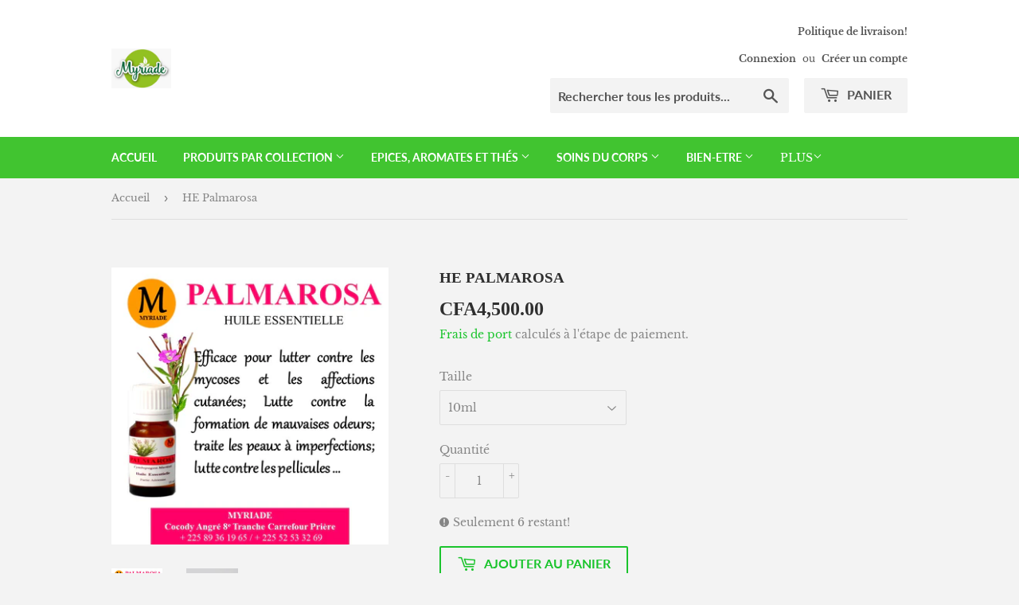

--- FILE ---
content_type: text/html; charset=utf-8
request_url: https://myriade.shop/products/he-palmarosa
body_size: 17582
content:
<!doctype html>
<html class="no-touch no-js">
<head>
  <script>(function(H){H.className=H.className.replace(/\bno-js\b/,'js')})(document.documentElement)</script>
  <!-- Basic page needs ================================================== -->
  <meta charset="utf-8">
  <meta http-equiv="X-UA-Compatible" content="IE=edge,chrome=1">

  

  <!-- Title and description ================================================== -->
  <title>
  HE Palmarosa &ndash; Myriade co
  </title>

  
    <meta name="description" content="Huile essentielles de Palmarosa 10ml">
  

  <!-- Product meta ================================================== -->
  <!-- /snippets/social-meta-tags.liquid -->




<meta property="og:site_name" content="Myriade co">
<meta property="og:url" content="https://myriade.shop/products/he-palmarosa">
<meta property="og:title" content="HE Palmarosa">
<meta property="og:type" content="product">
<meta property="og:description" content="Huile essentielles de Palmarosa 10ml">

  <meta property="og:price:amount" content="4,500.00">
  <meta property="og:price:currency" content="XOF">

<meta property="og:image" content="http://myriade.shop/cdn/shop/products/palmarosa_1200x1200.jpg?v=1603046619"><meta property="og:image" content="http://myriade.shop/cdn/shop/products/HE-Palmarosa_1200x1200.jpg?v=1603046619">
<meta property="og:image:secure_url" content="https://myriade.shop/cdn/shop/products/palmarosa_1200x1200.jpg?v=1603046619"><meta property="og:image:secure_url" content="https://myriade.shop/cdn/shop/products/HE-Palmarosa_1200x1200.jpg?v=1603046619">


<meta name="twitter:card" content="summary_large_image">
<meta name="twitter:title" content="HE Palmarosa">
<meta name="twitter:description" content="Huile essentielles de Palmarosa 10ml">


  <!-- Helpers ================================================== -->
  <link rel="canonical" href="https://myriade.shop/products/he-palmarosa">
  <meta name="viewport" content="width=device-width,initial-scale=1">

  <!-- CSS ================================================== -->
  <link href="//myriade.shop/cdn/shop/t/2/assets/theme.scss.css?v=135758709981148585561759260785" rel="stylesheet" type="text/css" media="all" />

  <!-- Header hook for plugins ================================================== -->
  

  <!-- Avada Email Marketing Script -->
 

<script>window.AVADA_EM_POPUP_CACHE = 1635070312203;window.AVADA_EM_PUSH_CACHE = 1635070122566;</script>








        <script>
            const date = new Date();
            window.AVADA_EM = window.AVADA_EM || {};
            window.AVADA_EM.template = "product";
            window.AVADA_EM.shopId = 'LMWiSX9c52VuBmZTRH1b';
            const params = new URL(document.location).searchParams;
            if (params.get('_avde') && params.get('redirectUrl')) {
              window.location.replace(params.get('redirectUrl'));
            }
            window.AVADA_EM.isTrackingEnabled = false;
        </script>
  <!-- /Avada Email Marketing Script -->

<script>window.performance && window.performance.mark && window.performance.mark('shopify.content_for_header.start');</script><meta name="facebook-domain-verification" content="mii6y6fwtgdp2w0iga23410wxxpr6n">
<meta name="google-site-verification" content="RTbCQOVRGugK9ErYQDP9SC6MWbigXG1-z_2YRAKsCMs">
<meta id="shopify-digital-wallet" name="shopify-digital-wallet" content="/43766513831/digital_wallets/dialog">
<link rel="alternate" type="application/json+oembed" href="https://myriade.shop/products/he-palmarosa.oembed">
<script async="async" src="/checkouts/internal/preloads.js?locale=fr-CI"></script>
<script id="shopify-features" type="application/json">{"accessToken":"dbea439a7f027a403f8dc079dd0ed423","betas":["rich-media-storefront-analytics"],"domain":"myriade.shop","predictiveSearch":true,"shopId":43766513831,"locale":"fr"}</script>
<script>var Shopify = Shopify || {};
Shopify.shop = "myriade-co.myshopify.com";
Shopify.locale = "fr";
Shopify.currency = {"active":"XOF","rate":"1.0"};
Shopify.country = "CI";
Shopify.theme = {"name":"Supply","id":108169527463,"schema_name":"Supply","schema_version":"9.0.2","theme_store_id":679,"role":"main"};
Shopify.theme.handle = "null";
Shopify.theme.style = {"id":null,"handle":null};
Shopify.cdnHost = "myriade.shop/cdn";
Shopify.routes = Shopify.routes || {};
Shopify.routes.root = "/";</script>
<script type="module">!function(o){(o.Shopify=o.Shopify||{}).modules=!0}(window);</script>
<script>!function(o){function n(){var o=[];function n(){o.push(Array.prototype.slice.apply(arguments))}return n.q=o,n}var t=o.Shopify=o.Shopify||{};t.loadFeatures=n(),t.autoloadFeatures=n()}(window);</script>
<script id="shop-js-analytics" type="application/json">{"pageType":"product"}</script>
<script defer="defer" async type="module" src="//myriade.shop/cdn/shopifycloud/shop-js/modules/v2/client.init-shop-cart-sync_BcDpqI9l.fr.esm.js"></script>
<script defer="defer" async type="module" src="//myriade.shop/cdn/shopifycloud/shop-js/modules/v2/chunk.common_a1Rf5Dlz.esm.js"></script>
<script defer="defer" async type="module" src="//myriade.shop/cdn/shopifycloud/shop-js/modules/v2/chunk.modal_Djra7sW9.esm.js"></script>
<script type="module">
  await import("//myriade.shop/cdn/shopifycloud/shop-js/modules/v2/client.init-shop-cart-sync_BcDpqI9l.fr.esm.js");
await import("//myriade.shop/cdn/shopifycloud/shop-js/modules/v2/chunk.common_a1Rf5Dlz.esm.js");
await import("//myriade.shop/cdn/shopifycloud/shop-js/modules/v2/chunk.modal_Djra7sW9.esm.js");

  window.Shopify.SignInWithShop?.initShopCartSync?.({"fedCMEnabled":true,"windoidEnabled":true});

</script>
<script>(function() {
  var isLoaded = false;
  function asyncLoad() {
    if (isLoaded) return;
    isLoaded = true;
    var urls = ["https:\/\/cdn.shopify.com\/s\/files\/1\/0033\/3538\/9233\/files\/pushdaddy_v24.js?v=1635416174\u0026shop=myriade-co.myshopify.com","https:\/\/cdn.shopify.com\/s\/files\/1\/0033\/3538\/9233\/files\/pushdaddy_a2.js?shop=myriade-co.myshopify.com"];
    for (var i = 0; i < urls.length; i++) {
      var s = document.createElement('script');
      s.type = 'text/javascript';
      s.async = true;
      s.src = urls[i];
      var x = document.getElementsByTagName('script')[0];
      x.parentNode.insertBefore(s, x);
    }
  };
  if(window.attachEvent) {
    window.attachEvent('onload', asyncLoad);
  } else {
    window.addEventListener('load', asyncLoad, false);
  }
})();</script>
<script id="__st">var __st={"a":43766513831,"offset":3600,"reqid":"09aa22d5-f628-4eda-934c-92290c857478-1769060930","pageurl":"myriade.shop\/products\/he-palmarosa","u":"23921c2f5a47","p":"product","rtyp":"product","rid":5575782596775};</script>
<script>window.ShopifyPaypalV4VisibilityTracking = true;</script>
<script id="captcha-bootstrap">!function(){'use strict';const t='contact',e='account',n='new_comment',o=[[t,t],['blogs',n],['comments',n],[t,'customer']],c=[[e,'customer_login'],[e,'guest_login'],[e,'recover_customer_password'],[e,'create_customer']],r=t=>t.map((([t,e])=>`form[action*='/${t}']:not([data-nocaptcha='true']) input[name='form_type'][value='${e}']`)).join(','),a=t=>()=>t?[...document.querySelectorAll(t)].map((t=>t.form)):[];function s(){const t=[...o],e=r(t);return a(e)}const i='password',u='form_key',d=['recaptcha-v3-token','g-recaptcha-response','h-captcha-response',i],f=()=>{try{return window.sessionStorage}catch{return}},m='__shopify_v',_=t=>t.elements[u];function p(t,e,n=!1){try{const o=window.sessionStorage,c=JSON.parse(o.getItem(e)),{data:r}=function(t){const{data:e,action:n}=t;return t[m]||n?{data:e,action:n}:{data:t,action:n}}(c);for(const[e,n]of Object.entries(r))t.elements[e]&&(t.elements[e].value=n);n&&o.removeItem(e)}catch(o){console.error('form repopulation failed',{error:o})}}const l='form_type',E='cptcha';function T(t){t.dataset[E]=!0}const w=window,h=w.document,L='Shopify',v='ce_forms',y='captcha';let A=!1;((t,e)=>{const n=(g='f06e6c50-85a8-45c8-87d0-21a2b65856fe',I='https://cdn.shopify.com/shopifycloud/storefront-forms-hcaptcha/ce_storefront_forms_captcha_hcaptcha.v1.5.2.iife.js',D={infoText:'Protégé par hCaptcha',privacyText:'Confidentialité',termsText:'Conditions'},(t,e,n)=>{const o=w[L][v],c=o.bindForm;if(c)return c(t,g,e,D).then(n);var r;o.q.push([[t,g,e,D],n]),r=I,A||(h.body.append(Object.assign(h.createElement('script'),{id:'captcha-provider',async:!0,src:r})),A=!0)});var g,I,D;w[L]=w[L]||{},w[L][v]=w[L][v]||{},w[L][v].q=[],w[L][y]=w[L][y]||{},w[L][y].protect=function(t,e){n(t,void 0,e),T(t)},Object.freeze(w[L][y]),function(t,e,n,w,h,L){const[v,y,A,g]=function(t,e,n){const i=e?o:[],u=t?c:[],d=[...i,...u],f=r(d),m=r(i),_=r(d.filter((([t,e])=>n.includes(e))));return[a(f),a(m),a(_),s()]}(w,h,L),I=t=>{const e=t.target;return e instanceof HTMLFormElement?e:e&&e.form},D=t=>v().includes(t);t.addEventListener('submit',(t=>{const e=I(t);if(!e)return;const n=D(e)&&!e.dataset.hcaptchaBound&&!e.dataset.recaptchaBound,o=_(e),c=g().includes(e)&&(!o||!o.value);(n||c)&&t.preventDefault(),c&&!n&&(function(t){try{if(!f())return;!function(t){const e=f();if(!e)return;const n=_(t);if(!n)return;const o=n.value;o&&e.removeItem(o)}(t);const e=Array.from(Array(32),(()=>Math.random().toString(36)[2])).join('');!function(t,e){_(t)||t.append(Object.assign(document.createElement('input'),{type:'hidden',name:u})),t.elements[u].value=e}(t,e),function(t,e){const n=f();if(!n)return;const o=[...t.querySelectorAll(`input[type='${i}']`)].map((({name:t})=>t)),c=[...d,...o],r={};for(const[a,s]of new FormData(t).entries())c.includes(a)||(r[a]=s);n.setItem(e,JSON.stringify({[m]:1,action:t.action,data:r}))}(t,e)}catch(e){console.error('failed to persist form',e)}}(e),e.submit())}));const S=(t,e)=>{t&&!t.dataset[E]&&(n(t,e.some((e=>e===t))),T(t))};for(const o of['focusin','change'])t.addEventListener(o,(t=>{const e=I(t);D(e)&&S(e,y())}));const B=e.get('form_key'),M=e.get(l),P=B&&M;t.addEventListener('DOMContentLoaded',(()=>{const t=y();if(P)for(const e of t)e.elements[l].value===M&&p(e,B);[...new Set([...A(),...v().filter((t=>'true'===t.dataset.shopifyCaptcha))])].forEach((e=>S(e,t)))}))}(h,new URLSearchParams(w.location.search),n,t,e,['guest_login'])})(!0,!0)}();</script>
<script integrity="sha256-4kQ18oKyAcykRKYeNunJcIwy7WH5gtpwJnB7kiuLZ1E=" data-source-attribution="shopify.loadfeatures" defer="defer" src="//myriade.shop/cdn/shopifycloud/storefront/assets/storefront/load_feature-a0a9edcb.js" crossorigin="anonymous"></script>
<script data-source-attribution="shopify.dynamic_checkout.dynamic.init">var Shopify=Shopify||{};Shopify.PaymentButton=Shopify.PaymentButton||{isStorefrontPortableWallets:!0,init:function(){window.Shopify.PaymentButton.init=function(){};var t=document.createElement("script");t.src="https://myriade.shop/cdn/shopifycloud/portable-wallets/latest/portable-wallets.fr.js",t.type="module",document.head.appendChild(t)}};
</script>
<script data-source-attribution="shopify.dynamic_checkout.buyer_consent">
  function portableWalletsHideBuyerConsent(e){var t=document.getElementById("shopify-buyer-consent"),n=document.getElementById("shopify-subscription-policy-button");t&&n&&(t.classList.add("hidden"),t.setAttribute("aria-hidden","true"),n.removeEventListener("click",e))}function portableWalletsShowBuyerConsent(e){var t=document.getElementById("shopify-buyer-consent"),n=document.getElementById("shopify-subscription-policy-button");t&&n&&(t.classList.remove("hidden"),t.removeAttribute("aria-hidden"),n.addEventListener("click",e))}window.Shopify?.PaymentButton&&(window.Shopify.PaymentButton.hideBuyerConsent=portableWalletsHideBuyerConsent,window.Shopify.PaymentButton.showBuyerConsent=portableWalletsShowBuyerConsent);
</script>
<script>
  function portableWalletsCleanup(e){e&&e.src&&console.error("Failed to load portable wallets script "+e.src);var t=document.querySelectorAll("shopify-accelerated-checkout .shopify-payment-button__skeleton, shopify-accelerated-checkout-cart .wallet-cart-button__skeleton"),e=document.getElementById("shopify-buyer-consent");for(let e=0;e<t.length;e++)t[e].remove();e&&e.remove()}function portableWalletsNotLoadedAsModule(e){e instanceof ErrorEvent&&"string"==typeof e.message&&e.message.includes("import.meta")&&"string"==typeof e.filename&&e.filename.includes("portable-wallets")&&(window.removeEventListener("error",portableWalletsNotLoadedAsModule),window.Shopify.PaymentButton.failedToLoad=e,"loading"===document.readyState?document.addEventListener("DOMContentLoaded",window.Shopify.PaymentButton.init):window.Shopify.PaymentButton.init())}window.addEventListener("error",portableWalletsNotLoadedAsModule);
</script>

<script type="module" src="https://myriade.shop/cdn/shopifycloud/portable-wallets/latest/portable-wallets.fr.js" onError="portableWalletsCleanup(this)" crossorigin="anonymous"></script>
<script nomodule>
  document.addEventListener("DOMContentLoaded", portableWalletsCleanup);
</script>

<link id="shopify-accelerated-checkout-styles" rel="stylesheet" media="screen" href="https://myriade.shop/cdn/shopifycloud/portable-wallets/latest/accelerated-checkout-backwards-compat.css" crossorigin="anonymous">
<style id="shopify-accelerated-checkout-cart">
        #shopify-buyer-consent {
  margin-top: 1em;
  display: inline-block;
  width: 100%;
}

#shopify-buyer-consent.hidden {
  display: none;
}

#shopify-subscription-policy-button {
  background: none;
  border: none;
  padding: 0;
  text-decoration: underline;
  font-size: inherit;
  cursor: pointer;
}

#shopify-subscription-policy-button::before {
  box-shadow: none;
}

      </style>

<script>window.performance && window.performance.mark && window.performance.mark('shopify.content_for_header.end');</script>

  
  

  <script src="//myriade.shop/cdn/shop/t/2/assets/jquery-2.2.3.min.js?v=58211863146907186831597171807" type="text/javascript"></script>

  <script src="//myriade.shop/cdn/shop/t/2/assets/lazysizes.min.js?v=8147953233334221341597171808" async="async"></script>
  <script src="//myriade.shop/cdn/shop/t/2/assets/vendor.js?v=106177282645720727331597171810" defer="defer"></script>
  <script src="//myriade.shop/cdn/shop/t/2/assets/theme.js?v=55942606943469928451681302836" defer="defer"></script>


<link href="https://monorail-edge.shopifysvc.com" rel="dns-prefetch">
<script>(function(){if ("sendBeacon" in navigator && "performance" in window) {try {var session_token_from_headers = performance.getEntriesByType('navigation')[0].serverTiming.find(x => x.name == '_s').description;} catch {var session_token_from_headers = undefined;}var session_cookie_matches = document.cookie.match(/_shopify_s=([^;]*)/);var session_token_from_cookie = session_cookie_matches && session_cookie_matches.length === 2 ? session_cookie_matches[1] : "";var session_token = session_token_from_headers || session_token_from_cookie || "";function handle_abandonment_event(e) {var entries = performance.getEntries().filter(function(entry) {return /monorail-edge.shopifysvc.com/.test(entry.name);});if (!window.abandonment_tracked && entries.length === 0) {window.abandonment_tracked = true;var currentMs = Date.now();var navigation_start = performance.timing.navigationStart;var payload = {shop_id: 43766513831,url: window.location.href,navigation_start,duration: currentMs - navigation_start,session_token,page_type: "product"};window.navigator.sendBeacon("https://monorail-edge.shopifysvc.com/v1/produce", JSON.stringify({schema_id: "online_store_buyer_site_abandonment/1.1",payload: payload,metadata: {event_created_at_ms: currentMs,event_sent_at_ms: currentMs}}));}}window.addEventListener('pagehide', handle_abandonment_event);}}());</script>
<script id="web-pixels-manager-setup">(function e(e,d,r,n,o){if(void 0===o&&(o={}),!Boolean(null===(a=null===(i=window.Shopify)||void 0===i?void 0:i.analytics)||void 0===a?void 0:a.replayQueue)){var i,a;window.Shopify=window.Shopify||{};var t=window.Shopify;t.analytics=t.analytics||{};var s=t.analytics;s.replayQueue=[],s.publish=function(e,d,r){return s.replayQueue.push([e,d,r]),!0};try{self.performance.mark("wpm:start")}catch(e){}var l=function(){var e={modern:/Edge?\/(1{2}[4-9]|1[2-9]\d|[2-9]\d{2}|\d{4,})\.\d+(\.\d+|)|Firefox\/(1{2}[4-9]|1[2-9]\d|[2-9]\d{2}|\d{4,})\.\d+(\.\d+|)|Chrom(ium|e)\/(9{2}|\d{3,})\.\d+(\.\d+|)|(Maci|X1{2}).+ Version\/(15\.\d+|(1[6-9]|[2-9]\d|\d{3,})\.\d+)([,.]\d+|)( \(\w+\)|)( Mobile\/\w+|) Safari\/|Chrome.+OPR\/(9{2}|\d{3,})\.\d+\.\d+|(CPU[ +]OS|iPhone[ +]OS|CPU[ +]iPhone|CPU IPhone OS|CPU iPad OS)[ +]+(15[._]\d+|(1[6-9]|[2-9]\d|\d{3,})[._]\d+)([._]\d+|)|Android:?[ /-](13[3-9]|1[4-9]\d|[2-9]\d{2}|\d{4,})(\.\d+|)(\.\d+|)|Android.+Firefox\/(13[5-9]|1[4-9]\d|[2-9]\d{2}|\d{4,})\.\d+(\.\d+|)|Android.+Chrom(ium|e)\/(13[3-9]|1[4-9]\d|[2-9]\d{2}|\d{4,})\.\d+(\.\d+|)|SamsungBrowser\/([2-9]\d|\d{3,})\.\d+/,legacy:/Edge?\/(1[6-9]|[2-9]\d|\d{3,})\.\d+(\.\d+|)|Firefox\/(5[4-9]|[6-9]\d|\d{3,})\.\d+(\.\d+|)|Chrom(ium|e)\/(5[1-9]|[6-9]\d|\d{3,})\.\d+(\.\d+|)([\d.]+$|.*Safari\/(?![\d.]+ Edge\/[\d.]+$))|(Maci|X1{2}).+ Version\/(10\.\d+|(1[1-9]|[2-9]\d|\d{3,})\.\d+)([,.]\d+|)( \(\w+\)|)( Mobile\/\w+|) Safari\/|Chrome.+OPR\/(3[89]|[4-9]\d|\d{3,})\.\d+\.\d+|(CPU[ +]OS|iPhone[ +]OS|CPU[ +]iPhone|CPU IPhone OS|CPU iPad OS)[ +]+(10[._]\d+|(1[1-9]|[2-9]\d|\d{3,})[._]\d+)([._]\d+|)|Android:?[ /-](13[3-9]|1[4-9]\d|[2-9]\d{2}|\d{4,})(\.\d+|)(\.\d+|)|Mobile Safari.+OPR\/([89]\d|\d{3,})\.\d+\.\d+|Android.+Firefox\/(13[5-9]|1[4-9]\d|[2-9]\d{2}|\d{4,})\.\d+(\.\d+|)|Android.+Chrom(ium|e)\/(13[3-9]|1[4-9]\d|[2-9]\d{2}|\d{4,})\.\d+(\.\d+|)|Android.+(UC? ?Browser|UCWEB|U3)[ /]?(15\.([5-9]|\d{2,})|(1[6-9]|[2-9]\d|\d{3,})\.\d+)\.\d+|SamsungBrowser\/(5\.\d+|([6-9]|\d{2,})\.\d+)|Android.+MQ{2}Browser\/(14(\.(9|\d{2,})|)|(1[5-9]|[2-9]\d|\d{3,})(\.\d+|))(\.\d+|)|K[Aa][Ii]OS\/(3\.\d+|([4-9]|\d{2,})\.\d+)(\.\d+|)/},d=e.modern,r=e.legacy,n=navigator.userAgent;return n.match(d)?"modern":n.match(r)?"legacy":"unknown"}(),u="modern"===l?"modern":"legacy",c=(null!=n?n:{modern:"",legacy:""})[u],f=function(e){return[e.baseUrl,"/wpm","/b",e.hashVersion,"modern"===e.buildTarget?"m":"l",".js"].join("")}({baseUrl:d,hashVersion:r,buildTarget:u}),m=function(e){var d=e.version,r=e.bundleTarget,n=e.surface,o=e.pageUrl,i=e.monorailEndpoint;return{emit:function(e){var a=e.status,t=e.errorMsg,s=(new Date).getTime(),l=JSON.stringify({metadata:{event_sent_at_ms:s},events:[{schema_id:"web_pixels_manager_load/3.1",payload:{version:d,bundle_target:r,page_url:o,status:a,surface:n,error_msg:t},metadata:{event_created_at_ms:s}}]});if(!i)return console&&console.warn&&console.warn("[Web Pixels Manager] No Monorail endpoint provided, skipping logging."),!1;try{return self.navigator.sendBeacon.bind(self.navigator)(i,l)}catch(e){}var u=new XMLHttpRequest;try{return u.open("POST",i,!0),u.setRequestHeader("Content-Type","text/plain"),u.send(l),!0}catch(e){return console&&console.warn&&console.warn("[Web Pixels Manager] Got an unhandled error while logging to Monorail."),!1}}}}({version:r,bundleTarget:l,surface:e.surface,pageUrl:self.location.href,monorailEndpoint:e.monorailEndpoint});try{o.browserTarget=l,function(e){var d=e.src,r=e.async,n=void 0===r||r,o=e.onload,i=e.onerror,a=e.sri,t=e.scriptDataAttributes,s=void 0===t?{}:t,l=document.createElement("script"),u=document.querySelector("head"),c=document.querySelector("body");if(l.async=n,l.src=d,a&&(l.integrity=a,l.crossOrigin="anonymous"),s)for(var f in s)if(Object.prototype.hasOwnProperty.call(s,f))try{l.dataset[f]=s[f]}catch(e){}if(o&&l.addEventListener("load",o),i&&l.addEventListener("error",i),u)u.appendChild(l);else{if(!c)throw new Error("Did not find a head or body element to append the script");c.appendChild(l)}}({src:f,async:!0,onload:function(){if(!function(){var e,d;return Boolean(null===(d=null===(e=window.Shopify)||void 0===e?void 0:e.analytics)||void 0===d?void 0:d.initialized)}()){var d=window.webPixelsManager.init(e)||void 0;if(d){var r=window.Shopify.analytics;r.replayQueue.forEach((function(e){var r=e[0],n=e[1],o=e[2];d.publishCustomEvent(r,n,o)})),r.replayQueue=[],r.publish=d.publishCustomEvent,r.visitor=d.visitor,r.initialized=!0}}},onerror:function(){return m.emit({status:"failed",errorMsg:"".concat(f," has failed to load")})},sri:function(e){var d=/^sha384-[A-Za-z0-9+/=]+$/;return"string"==typeof e&&d.test(e)}(c)?c:"",scriptDataAttributes:o}),m.emit({status:"loading"})}catch(e){m.emit({status:"failed",errorMsg:(null==e?void 0:e.message)||"Unknown error"})}}})({shopId: 43766513831,storefrontBaseUrl: "https://myriade.shop",extensionsBaseUrl: "https://extensions.shopifycdn.com/cdn/shopifycloud/web-pixels-manager",monorailEndpoint: "https://monorail-edge.shopifysvc.com/unstable/produce_batch",surface: "storefront-renderer",enabledBetaFlags: ["2dca8a86"],webPixelsConfigList: [{"id":"676102311","configuration":"{\"config\":\"{\\\"pixel_id\\\":\\\"GT-MB6TCZ7\\\",\\\"target_country\\\":\\\"CI\\\",\\\"gtag_events\\\":[{\\\"type\\\":\\\"purchase\\\",\\\"action_label\\\":\\\"MC-V5GH3BBRD3\\\"},{\\\"type\\\":\\\"page_view\\\",\\\"action_label\\\":\\\"MC-V5GH3BBRD3\\\"},{\\\"type\\\":\\\"view_item\\\",\\\"action_label\\\":\\\"MC-V5GH3BBRD3\\\"}],\\\"enable_monitoring_mode\\\":false}\"}","eventPayloadVersion":"v1","runtimeContext":"OPEN","scriptVersion":"b2a88bafab3e21179ed38636efcd8a93","type":"APP","apiClientId":1780363,"privacyPurposes":[],"dataSharingAdjustments":{"protectedCustomerApprovalScopes":["read_customer_address","read_customer_email","read_customer_name","read_customer_personal_data","read_customer_phone"]}},{"id":"256966823","configuration":"{\"pixel_id\":\"365846835296810\",\"pixel_type\":\"facebook_pixel\",\"metaapp_system_user_token\":\"-\"}","eventPayloadVersion":"v1","runtimeContext":"OPEN","scriptVersion":"ca16bc87fe92b6042fbaa3acc2fbdaa6","type":"APP","apiClientId":2329312,"privacyPurposes":["ANALYTICS","MARKETING","SALE_OF_DATA"],"dataSharingAdjustments":{"protectedCustomerApprovalScopes":["read_customer_address","read_customer_email","read_customer_name","read_customer_personal_data","read_customer_phone"]}},{"id":"66191527","eventPayloadVersion":"v1","runtimeContext":"LAX","scriptVersion":"1","type":"CUSTOM","privacyPurposes":["MARKETING"],"name":"Meta pixel (migrated)"},{"id":"shopify-app-pixel","configuration":"{}","eventPayloadVersion":"v1","runtimeContext":"STRICT","scriptVersion":"0450","apiClientId":"shopify-pixel","type":"APP","privacyPurposes":["ANALYTICS","MARKETING"]},{"id":"shopify-custom-pixel","eventPayloadVersion":"v1","runtimeContext":"LAX","scriptVersion":"0450","apiClientId":"shopify-pixel","type":"CUSTOM","privacyPurposes":["ANALYTICS","MARKETING"]}],isMerchantRequest: false,initData: {"shop":{"name":"Myriade co","paymentSettings":{"currencyCode":"XOF"},"myshopifyDomain":"myriade-co.myshopify.com","countryCode":"CI","storefrontUrl":"https:\/\/myriade.shop"},"customer":null,"cart":null,"checkout":null,"productVariants":[{"price":{"amount":4500.0,"currencyCode":"XOF"},"product":{"title":"HE Palmarosa","vendor":"Myriade co.","id":"5575782596775","untranslatedTitle":"HE Palmarosa","url":"\/products\/he-palmarosa","type":"Huiles essentielles"},"id":"35736815141031","image":{"src":"\/\/myriade.shop\/cdn\/shop\/products\/palmarosa.jpg?v=1603046619"},"sku":"35736815141031","title":"10ml","untranslatedTitle":"10ml"}],"purchasingCompany":null},},"https://myriade.shop/cdn","fcfee988w5aeb613cpc8e4bc33m6693e112",{"modern":"","legacy":""},{"shopId":"43766513831","storefrontBaseUrl":"https:\/\/myriade.shop","extensionBaseUrl":"https:\/\/extensions.shopifycdn.com\/cdn\/shopifycloud\/web-pixels-manager","surface":"storefront-renderer","enabledBetaFlags":"[\"2dca8a86\"]","isMerchantRequest":"false","hashVersion":"fcfee988w5aeb613cpc8e4bc33m6693e112","publish":"custom","events":"[[\"page_viewed\",{}],[\"product_viewed\",{\"productVariant\":{\"price\":{\"amount\":4500.0,\"currencyCode\":\"XOF\"},\"product\":{\"title\":\"HE Palmarosa\",\"vendor\":\"Myriade co.\",\"id\":\"5575782596775\",\"untranslatedTitle\":\"HE Palmarosa\",\"url\":\"\/products\/he-palmarosa\",\"type\":\"Huiles essentielles\"},\"id\":\"35736815141031\",\"image\":{\"src\":\"\/\/myriade.shop\/cdn\/shop\/products\/palmarosa.jpg?v=1603046619\"},\"sku\":\"35736815141031\",\"title\":\"10ml\",\"untranslatedTitle\":\"10ml\"}}]]"});</script><script>
  window.ShopifyAnalytics = window.ShopifyAnalytics || {};
  window.ShopifyAnalytics.meta = window.ShopifyAnalytics.meta || {};
  window.ShopifyAnalytics.meta.currency = 'XOF';
  var meta = {"product":{"id":5575782596775,"gid":"gid:\/\/shopify\/Product\/5575782596775","vendor":"Myriade co.","type":"Huiles essentielles","handle":"he-palmarosa","variants":[{"id":35736815141031,"price":450000,"name":"HE Palmarosa - 10ml","public_title":"10ml","sku":"35736815141031"}],"remote":false},"page":{"pageType":"product","resourceType":"product","resourceId":5575782596775,"requestId":"09aa22d5-f628-4eda-934c-92290c857478-1769060930"}};
  for (var attr in meta) {
    window.ShopifyAnalytics.meta[attr] = meta[attr];
  }
</script>
<script class="analytics">
  (function () {
    var customDocumentWrite = function(content) {
      var jquery = null;

      if (window.jQuery) {
        jquery = window.jQuery;
      } else if (window.Checkout && window.Checkout.$) {
        jquery = window.Checkout.$;
      }

      if (jquery) {
        jquery('body').append(content);
      }
    };

    var hasLoggedConversion = function(token) {
      if (token) {
        return document.cookie.indexOf('loggedConversion=' + token) !== -1;
      }
      return false;
    }

    var setCookieIfConversion = function(token) {
      if (token) {
        var twoMonthsFromNow = new Date(Date.now());
        twoMonthsFromNow.setMonth(twoMonthsFromNow.getMonth() + 2);

        document.cookie = 'loggedConversion=' + token + '; expires=' + twoMonthsFromNow;
      }
    }

    var trekkie = window.ShopifyAnalytics.lib = window.trekkie = window.trekkie || [];
    if (trekkie.integrations) {
      return;
    }
    trekkie.methods = [
      'identify',
      'page',
      'ready',
      'track',
      'trackForm',
      'trackLink'
    ];
    trekkie.factory = function(method) {
      return function() {
        var args = Array.prototype.slice.call(arguments);
        args.unshift(method);
        trekkie.push(args);
        return trekkie;
      };
    };
    for (var i = 0; i < trekkie.methods.length; i++) {
      var key = trekkie.methods[i];
      trekkie[key] = trekkie.factory(key);
    }
    trekkie.load = function(config) {
      trekkie.config = config || {};
      trekkie.config.initialDocumentCookie = document.cookie;
      var first = document.getElementsByTagName('script')[0];
      var script = document.createElement('script');
      script.type = 'text/javascript';
      script.onerror = function(e) {
        var scriptFallback = document.createElement('script');
        scriptFallback.type = 'text/javascript';
        scriptFallback.onerror = function(error) {
                var Monorail = {
      produce: function produce(monorailDomain, schemaId, payload) {
        var currentMs = new Date().getTime();
        var event = {
          schema_id: schemaId,
          payload: payload,
          metadata: {
            event_created_at_ms: currentMs,
            event_sent_at_ms: currentMs
          }
        };
        return Monorail.sendRequest("https://" + monorailDomain + "/v1/produce", JSON.stringify(event));
      },
      sendRequest: function sendRequest(endpointUrl, payload) {
        // Try the sendBeacon API
        if (window && window.navigator && typeof window.navigator.sendBeacon === 'function' && typeof window.Blob === 'function' && !Monorail.isIos12()) {
          var blobData = new window.Blob([payload], {
            type: 'text/plain'
          });

          if (window.navigator.sendBeacon(endpointUrl, blobData)) {
            return true;
          } // sendBeacon was not successful

        } // XHR beacon

        var xhr = new XMLHttpRequest();

        try {
          xhr.open('POST', endpointUrl);
          xhr.setRequestHeader('Content-Type', 'text/plain');
          xhr.send(payload);
        } catch (e) {
          console.log(e);
        }

        return false;
      },
      isIos12: function isIos12() {
        return window.navigator.userAgent.lastIndexOf('iPhone; CPU iPhone OS 12_') !== -1 || window.navigator.userAgent.lastIndexOf('iPad; CPU OS 12_') !== -1;
      }
    };
    Monorail.produce('monorail-edge.shopifysvc.com',
      'trekkie_storefront_load_errors/1.1',
      {shop_id: 43766513831,
      theme_id: 108169527463,
      app_name: "storefront",
      context_url: window.location.href,
      source_url: "//myriade.shop/cdn/s/trekkie.storefront.1bbfab421998800ff09850b62e84b8915387986d.min.js"});

        };
        scriptFallback.async = true;
        scriptFallback.src = '//myriade.shop/cdn/s/trekkie.storefront.1bbfab421998800ff09850b62e84b8915387986d.min.js';
        first.parentNode.insertBefore(scriptFallback, first);
      };
      script.async = true;
      script.src = '//myriade.shop/cdn/s/trekkie.storefront.1bbfab421998800ff09850b62e84b8915387986d.min.js';
      first.parentNode.insertBefore(script, first);
    };
    trekkie.load(
      {"Trekkie":{"appName":"storefront","development":false,"defaultAttributes":{"shopId":43766513831,"isMerchantRequest":null,"themeId":108169527463,"themeCityHash":"14945973908501083271","contentLanguage":"fr","currency":"XOF","eventMetadataId":"d82c6f42-abfb-4cc0-bf6b-89aa26cdbff2"},"isServerSideCookieWritingEnabled":true,"monorailRegion":"shop_domain","enabledBetaFlags":["65f19447"]},"Session Attribution":{},"S2S":{"facebookCapiEnabled":true,"source":"trekkie-storefront-renderer","apiClientId":580111}}
    );

    var loaded = false;
    trekkie.ready(function() {
      if (loaded) return;
      loaded = true;

      window.ShopifyAnalytics.lib = window.trekkie;

      var originalDocumentWrite = document.write;
      document.write = customDocumentWrite;
      try { window.ShopifyAnalytics.merchantGoogleAnalytics.call(this); } catch(error) {};
      document.write = originalDocumentWrite;

      window.ShopifyAnalytics.lib.page(null,{"pageType":"product","resourceType":"product","resourceId":5575782596775,"requestId":"09aa22d5-f628-4eda-934c-92290c857478-1769060930","shopifyEmitted":true});

      var match = window.location.pathname.match(/checkouts\/(.+)\/(thank_you|post_purchase)/)
      var token = match? match[1]: undefined;
      if (!hasLoggedConversion(token)) {
        setCookieIfConversion(token);
        window.ShopifyAnalytics.lib.track("Viewed Product",{"currency":"XOF","variantId":35736815141031,"productId":5575782596775,"productGid":"gid:\/\/shopify\/Product\/5575782596775","name":"HE Palmarosa - 10ml","price":"4500","sku":"35736815141031","brand":"Myriade co.","variant":"10ml","category":"Huiles essentielles","nonInteraction":true,"remote":false},undefined,undefined,{"shopifyEmitted":true});
      window.ShopifyAnalytics.lib.track("monorail:\/\/trekkie_storefront_viewed_product\/1.1",{"currency":"XOF","variantId":35736815141031,"productId":5575782596775,"productGid":"gid:\/\/shopify\/Product\/5575782596775","name":"HE Palmarosa - 10ml","price":"4500","sku":"35736815141031","brand":"Myriade co.","variant":"10ml","category":"Huiles essentielles","nonInteraction":true,"remote":false,"referer":"https:\/\/myriade.shop\/products\/he-palmarosa"});
      }
    });


        var eventsListenerScript = document.createElement('script');
        eventsListenerScript.async = true;
        eventsListenerScript.src = "//myriade.shop/cdn/shopifycloud/storefront/assets/shop_events_listener-3da45d37.js";
        document.getElementsByTagName('head')[0].appendChild(eventsListenerScript);

})();</script>
<script
  defer
  src="https://myriade.shop/cdn/shopifycloud/perf-kit/shopify-perf-kit-3.0.4.min.js"
  data-application="storefront-renderer"
  data-shop-id="43766513831"
  data-render-region="gcp-us-central1"
  data-page-type="product"
  data-theme-instance-id="108169527463"
  data-theme-name="Supply"
  data-theme-version="9.0.2"
  data-monorail-region="shop_domain"
  data-resource-timing-sampling-rate="10"
  data-shs="true"
  data-shs-beacon="true"
  data-shs-export-with-fetch="true"
  data-shs-logs-sample-rate="1"
  data-shs-beacon-endpoint="https://myriade.shop/api/collect"
></script>
</head>

<body id="he-palmarosa" class="template-product">
  
  <!-- Messenger Plug-in Discussion Code -->
    <div id="fb-root"></div>

    <!-- Your Plug-in Discussion code -->
    <div id="fb-customer-chat" class="fb-customerchat">
    </div>

    <script>
      var chatbox = document.getElementById('fb-customer-chat');
      chatbox.setAttribute("page_id", "231940380738021");
      chatbox.setAttribute("attribution", "page_inbox");
      window.fbAsyncInit = function() {
        FB.init({
          xfbml            : true,
          version          : 'v10.0'
        });
      };

      (function(d, s, id) {
        var js, fjs = d.getElementsByTagName(s)[0];
        if (d.getElementById(id)) return;
        js = d.createElement(s); js.id = id;
        js.src = 'https://connect.facebook.net/fr_FR/sdk/xfbml.customerchat.js';
        fjs.parentNode.insertBefore(js, fjs);
      }(document, 'script', 'facebook-jssdk'));
    </script>

  <div id="shopify-section-header" class="shopify-section header-section"><header class="site-header" role="banner" data-section-id="header" data-section-type="header-section">
  <div class="wrapper">

    <div class="grid--full">
      <div class="grid-item large--one-half">
        
          <div class="h1 header-logo" itemscope itemtype="http://schema.org/Organization">
        
          
          

          <a href="/" itemprop="url">
            <div class="lazyload__image-wrapper no-js header-logo__image" style="max-width:75px;">
              <div style="padding-top:66.52777777777777%;">
                <img class="lazyload js"
                  data-src="//myriade.shop/cdn/shop/files/FB_IMG_1596121934807_{width}x.jpg?v=1614324770"
                  data-widths="[180, 360, 540, 720, 900, 1080, 1296, 1512, 1728, 2048]"
                  data-aspectratio="1.5031315240083507"
                  data-sizes="auto"
                  alt="Myriade co"
                  style="width:75px;">
              </div>
            </div>
            <noscript>
              
              <img src="//myriade.shop/cdn/shop/files/FB_IMG_1596121934807_75x.jpg?v=1614324770"
                srcset="//myriade.shop/cdn/shop/files/FB_IMG_1596121934807_75x.jpg?v=1614324770 1x, //myriade.shop/cdn/shop/files/FB_IMG_1596121934807_75x@2x.jpg?v=1614324770 2x"
                alt="Myriade co"
                itemprop="logo"
                style="max-width:75px;">
            </noscript>
          </a>
          
        
          </div>
        
      </div>

      <div class="grid-item large--one-half text-center large--text-right">
        
          <div class="site-header--text-links">
            
              
                <a href="/policies/shipping-policy">
              

                <p>Politique de livraison!</p>

              
                </a>
              
            

            
              <span class="site-header--meta-links medium-down--hide">
                
                  <a href="/account/login" id="customer_login_link">Connexion</a>
                  <span class="site-header--spacer">ou</span>
                  <a href="/account/register" id="customer_register_link">Créer un compte</a>
                
              </span>
            
          </div>

          <br class="medium-down--hide">
        

        <form action="/search" method="get" class="search-bar" role="search">
  <input type="hidden" name="type" value="product">

  <input type="search" name="q" value="" placeholder="Rechercher tous les produits..." aria-label="Rechercher tous les produits...">
  <button type="submit" class="search-bar--submit icon-fallback-text">
    <span class="icon icon-search" aria-hidden="true"></span>
    <span class="fallback-text">Chercher</span>
  </button>
</form>


        <a href="/cart" class="header-cart-btn cart-toggle">
          <span class="icon icon-cart"></span>
          Panier <span class="cart-count cart-badge--desktop hidden-count">0</span>
        </a>
      </div>
    </div>

  </div>
</header>

<div id="mobileNavBar">
  <div class="display-table-cell">
    <button class="menu-toggle mobileNavBar-link" aria-controls="navBar" aria-expanded="false"><span class="icon icon-hamburger" aria-hidden="true"></span>Menu</button>
  </div>
  <div class="display-table-cell">
    <a href="/cart" class="cart-toggle mobileNavBar-link">
      <span class="icon icon-cart"></span>
      Panier <span class="cart-count hidden-count">0</span>
    </a>
  </div>
</div>

<nav class="nav-bar" id="navBar" role="navigation">
  <div class="wrapper">
    <form action="/search" method="get" class="search-bar" role="search">
  <input type="hidden" name="type" value="product">

  <input type="search" name="q" value="" placeholder="Rechercher tous les produits..." aria-label="Rechercher tous les produits...">
  <button type="submit" class="search-bar--submit icon-fallback-text">
    <span class="icon icon-search" aria-hidden="true"></span>
    <span class="fallback-text">Chercher</span>
  </button>
</form>

    <ul class="mobile-nav" id="MobileNav">
  
  
    
      <li>
        <a
          href="/"
          class="mobile-nav--link"
          data-meganav-type="child"
          >
            Accueil
        </a>
      </li>
    
  
    
      
      <li
        class="mobile-nav--has-dropdown "
        aria-haspopup="true">
        <a
          href="/collections"
          class="mobile-nav--link"
          data-meganav-type="parent"
          >
            Produits par collection
        </a>
        <button class="icon icon-arrow-down mobile-nav--button"
          aria-expanded="false"
          aria-label="Produits par collection Menu">
        </button>
        <ul
          id="MenuParent-2"
          class="mobile-nav--dropdown "
          data-meganav-dropdown>
          
            
              <li>
                <a
                  href="/collections/huiles-essentielles"
                  class="mobile-nav--link"
                  data-meganav-type="child"
                  >
                    Huiles essentielles
                </a>
              </li>
            
          
            
              <li>
                <a
                  href="/collections/huiles-vegetales"
                  class="mobile-nav--link"
                  data-meganav-type="child"
                  >
                    Huiles végétales
                </a>
              </li>
            
          
            
              <li>
                <a
                  href="/collections/huiles-parfumees"
                  class="mobile-nav--link"
                  data-meganav-type="child"
                  >
                    Huiles Parfumées
                </a>
              </li>
            
          
            
              <li>
                <a
                  href="/collections/eaux-florales"
                  class="mobile-nav--link"
                  data-meganav-type="child"
                  >
                    Eaux Florales
                </a>
              </li>
            
          
            
              <li>
                <a
                  href="/collections/delice-de-karite"
                  class="mobile-nav--link"
                  data-meganav-type="child"
                  >
                    Délice de karité
                </a>
              </li>
            
          
            
              <li>
                <a
                  href="/collections/parfum"
                  class="mobile-nav--link"
                  data-meganav-type="child"
                  >
                    Parfums
                </a>
              </li>
            
          
            
              <li>
                <a
                  href="/collections/brumes-parfumees"
                  class="mobile-nav--link"
                  data-meganav-type="child"
                  >
                    Brumes parfumées
                </a>
              </li>
            
          
            
              <li>
                <a
                  href="/collections/savons"
                  class="mobile-nav--link"
                  data-meganav-type="child"
                  >
                    Savons
                </a>
              </li>
            
          
            
              <li>
                <a
                  href="/collections/additifs-cosmetiques"
                  class="mobile-nav--link"
                  data-meganav-type="child"
                  >
                    Additifs Cosmétiques
                </a>
              </li>
            
          
        </ul>
      </li>
    
  
    
      
      <li
        class="mobile-nav--has-dropdown "
        aria-haspopup="true">
        <a
          href="/collections/epices-herbes-et-cereales"
          class="mobile-nav--link"
          data-meganav-type="parent"
          >
            Epices, Aromates et thés
        </a>
        <button class="icon icon-arrow-down mobile-nav--button"
          aria-expanded="false"
          aria-label="Epices, Aromates et thés Menu">
        </button>
        <ul
          id="MenuParent-3"
          class="mobile-nav--dropdown "
          data-meganav-dropdown>
          
            
              <li>
                <a
                  href="/collections/epices-herbes-et-cereales"
                  class="mobile-nav--link"
                  data-meganav-type="child"
                  >
                    Epices, Herbes et Céréales
                </a>
              </li>
            
          
            
              <li>
                <a
                  href="/collections/thes-et-tisanes"
                  class="mobile-nav--link"
                  data-meganav-type="child"
                  >
                    Thés et tisanes
                </a>
              </li>
            
          
            
              <li>
                <a
                  href="/pages/cuisine"
                  class="mobile-nav--link"
                  data-meganav-type="child"
                  >
                    Cuisine
                </a>
              </li>
            
          
        </ul>
      </li>
    
  
    
      
      <li
        class="mobile-nav--has-dropdown "
        aria-haspopup="true">
        <a
          href="/collections/beurres-vegetaux"
          class="mobile-nav--link"
          data-meganav-type="parent"
          >
            Soins du corps
        </a>
        <button class="icon icon-arrow-down mobile-nav--button"
          aria-expanded="false"
          aria-label="Soins du corps Menu">
        </button>
        <ul
          id="MenuParent-4"
          class="mobile-nav--dropdown "
          data-meganav-dropdown>
          
            
              <li>
                <a
                  href="/collections/soin-de-visage"
                  class="mobile-nav--link"
                  data-meganav-type="child"
                  >
                    Soin de visage
                </a>
              </li>
            
          
            
              <li>
                <a
                  href="/collections/beurres-vegetaux"
                  class="mobile-nav--link"
                  data-meganav-type="child"
                  >
                    Beurres Végétaux
                </a>
              </li>
            
          
            
              <li>
                <a
                  href="/collections/delice-de-karite"
                  class="mobile-nav--link"
                  data-meganav-type="child"
                  >
                    Délice de Karité
                </a>
              </li>
            
          
            
              <li>
                <a
                  href="/collections/gommages"
                  class="mobile-nav--link"
                  data-meganav-type="child"
                  >
                    Gommages
                </a>
              </li>
            
          
            
              <li>
                <a
                  href="/collections/masques"
                  class="mobile-nav--link"
                  data-meganav-type="child"
                  >
                    Masques de beauté - Argiles
                </a>
              </li>
            
          
            
              <li>
                <a
                  href="/collections/savons"
                  class="mobile-nav--link"
                  data-meganav-type="child"
                  >
                    Savons
                </a>
              </li>
            
          
            
              <li>
                <a
                  href="/collections/soins-capillaires"
                  class="mobile-nav--link"
                  data-meganav-type="child"
                  >
                    Soins Capillaires
                </a>
              </li>
            
          
            
              <li>
                <a
                  href="/collections/eaux-florales"
                  class="mobile-nav--link"
                  data-meganav-type="child"
                  >
                    Eaux Florales
                </a>
              </li>
            
          
        </ul>
      </li>
    
  
    
      
      <li
        class="mobile-nav--has-dropdown "
        aria-haspopup="true">
        <a
          href="/collections/hommes"
          class="mobile-nav--link"
          data-meganav-type="parent"
          >
            BIEN-ETRE
        </a>
        <button class="icon icon-arrow-down mobile-nav--button"
          aria-expanded="false"
          aria-label="BIEN-ETRE Menu">
        </button>
        <ul
          id="MenuParent-5"
          class="mobile-nav--dropdown "
          data-meganav-dropdown>
          
            
              <li>
                <a
                  href="/collections/hommes"
                  class="mobile-nav--link"
                  data-meganav-type="child"
                  >
                    HOMMES
                </a>
              </li>
            
          
            
              <li>
                <a
                  href="/pages/femmes"
                  class="mobile-nav--link"
                  data-meganav-type="child"
                  >
                    FEMMES
                </a>
              </li>
            
          
            
              <li>
                <a
                  href="/collections/senior"
                  class="mobile-nav--link"
                  data-meganav-type="child"
                  >
                    SENIOR
                </a>
              </li>
            
          
        </ul>
      </li>
    
  
    
      <li>
        <a
          href="/collections/accessoires"
          class="mobile-nav--link"
          data-meganav-type="child"
          >
            Accessoires
        </a>
      </li>
    
  

  
    
      <li class="customer-navlink large--hide"><a href="/account/login" id="customer_login_link">Connexion</a></li>
      <li class="customer-navlink large--hide"><a href="/account/register" id="customer_register_link">Créer un compte</a></li>
    
  
</ul>

    <ul class="site-nav" id="AccessibleNav">
  
  
    
      <li>
        <a
          href="/"
          class="site-nav--link"
          data-meganav-type="child"
          >
            Accueil
        </a>
      </li>
    
  
    
      
      <li
        class="site-nav--has-dropdown "
        aria-haspopup="true">
        <a
          href="/collections"
          class="site-nav--link"
          data-meganav-type="parent"
          aria-controls="MenuParent-2"
          aria-expanded="false"
          >
            Produits par collection
            <span class="icon icon-arrow-down" aria-hidden="true"></span>
        </a>
        <ul
          id="MenuParent-2"
          class="site-nav--dropdown "
          data-meganav-dropdown>
          
            
              <li>
                <a
                  href="/collections/huiles-essentielles"
                  class="site-nav--link"
                  data-meganav-type="child"
                  
                  tabindex="-1">
                    Huiles essentielles
                </a>
              </li>
            
          
            
              <li>
                <a
                  href="/collections/huiles-vegetales"
                  class="site-nav--link"
                  data-meganav-type="child"
                  
                  tabindex="-1">
                    Huiles végétales
                </a>
              </li>
            
          
            
              <li>
                <a
                  href="/collections/huiles-parfumees"
                  class="site-nav--link"
                  data-meganav-type="child"
                  
                  tabindex="-1">
                    Huiles Parfumées
                </a>
              </li>
            
          
            
              <li>
                <a
                  href="/collections/eaux-florales"
                  class="site-nav--link"
                  data-meganav-type="child"
                  
                  tabindex="-1">
                    Eaux Florales
                </a>
              </li>
            
          
            
              <li>
                <a
                  href="/collections/delice-de-karite"
                  class="site-nav--link"
                  data-meganav-type="child"
                  
                  tabindex="-1">
                    Délice de karité
                </a>
              </li>
            
          
            
              <li>
                <a
                  href="/collections/parfum"
                  class="site-nav--link"
                  data-meganav-type="child"
                  
                  tabindex="-1">
                    Parfums
                </a>
              </li>
            
          
            
              <li>
                <a
                  href="/collections/brumes-parfumees"
                  class="site-nav--link"
                  data-meganav-type="child"
                  
                  tabindex="-1">
                    Brumes parfumées
                </a>
              </li>
            
          
            
              <li>
                <a
                  href="/collections/savons"
                  class="site-nav--link"
                  data-meganav-type="child"
                  
                  tabindex="-1">
                    Savons
                </a>
              </li>
            
          
            
              <li>
                <a
                  href="/collections/additifs-cosmetiques"
                  class="site-nav--link"
                  data-meganav-type="child"
                  
                  tabindex="-1">
                    Additifs Cosmétiques
                </a>
              </li>
            
          
        </ul>
      </li>
    
  
    
      
      <li
        class="site-nav--has-dropdown "
        aria-haspopup="true">
        <a
          href="/collections/epices-herbes-et-cereales"
          class="site-nav--link"
          data-meganav-type="parent"
          aria-controls="MenuParent-3"
          aria-expanded="false"
          >
            Epices, Aromates et thés
            <span class="icon icon-arrow-down" aria-hidden="true"></span>
        </a>
        <ul
          id="MenuParent-3"
          class="site-nav--dropdown "
          data-meganav-dropdown>
          
            
              <li>
                <a
                  href="/collections/epices-herbes-et-cereales"
                  class="site-nav--link"
                  data-meganav-type="child"
                  
                  tabindex="-1">
                    Epices, Herbes et Céréales
                </a>
              </li>
            
          
            
              <li>
                <a
                  href="/collections/thes-et-tisanes"
                  class="site-nav--link"
                  data-meganav-type="child"
                  
                  tabindex="-1">
                    Thés et tisanes
                </a>
              </li>
            
          
            
              <li>
                <a
                  href="/pages/cuisine"
                  class="site-nav--link"
                  data-meganav-type="child"
                  
                  tabindex="-1">
                    Cuisine
                </a>
              </li>
            
          
        </ul>
      </li>
    
  
    
      
      <li
        class="site-nav--has-dropdown "
        aria-haspopup="true">
        <a
          href="/collections/beurres-vegetaux"
          class="site-nav--link"
          data-meganav-type="parent"
          aria-controls="MenuParent-4"
          aria-expanded="false"
          >
            Soins du corps
            <span class="icon icon-arrow-down" aria-hidden="true"></span>
        </a>
        <ul
          id="MenuParent-4"
          class="site-nav--dropdown "
          data-meganav-dropdown>
          
            
              <li>
                <a
                  href="/collections/soin-de-visage"
                  class="site-nav--link"
                  data-meganav-type="child"
                  
                  tabindex="-1">
                    Soin de visage
                </a>
              </li>
            
          
            
              <li>
                <a
                  href="/collections/beurres-vegetaux"
                  class="site-nav--link"
                  data-meganav-type="child"
                  
                  tabindex="-1">
                    Beurres Végétaux
                </a>
              </li>
            
          
            
              <li>
                <a
                  href="/collections/delice-de-karite"
                  class="site-nav--link"
                  data-meganav-type="child"
                  
                  tabindex="-1">
                    Délice de Karité
                </a>
              </li>
            
          
            
              <li>
                <a
                  href="/collections/gommages"
                  class="site-nav--link"
                  data-meganav-type="child"
                  
                  tabindex="-1">
                    Gommages
                </a>
              </li>
            
          
            
              <li>
                <a
                  href="/collections/masques"
                  class="site-nav--link"
                  data-meganav-type="child"
                  
                  tabindex="-1">
                    Masques de beauté - Argiles
                </a>
              </li>
            
          
            
              <li>
                <a
                  href="/collections/savons"
                  class="site-nav--link"
                  data-meganav-type="child"
                  
                  tabindex="-1">
                    Savons
                </a>
              </li>
            
          
            
              <li>
                <a
                  href="/collections/soins-capillaires"
                  class="site-nav--link"
                  data-meganav-type="child"
                  
                  tabindex="-1">
                    Soins Capillaires
                </a>
              </li>
            
          
            
              <li>
                <a
                  href="/collections/eaux-florales"
                  class="site-nav--link"
                  data-meganav-type="child"
                  
                  tabindex="-1">
                    Eaux Florales
                </a>
              </li>
            
          
        </ul>
      </li>
    
  
    
      
      <li
        class="site-nav--has-dropdown "
        aria-haspopup="true">
        <a
          href="/collections/hommes"
          class="site-nav--link"
          data-meganav-type="parent"
          aria-controls="MenuParent-5"
          aria-expanded="false"
          >
            BIEN-ETRE
            <span class="icon icon-arrow-down" aria-hidden="true"></span>
        </a>
        <ul
          id="MenuParent-5"
          class="site-nav--dropdown "
          data-meganav-dropdown>
          
            
              <li>
                <a
                  href="/collections/hommes"
                  class="site-nav--link"
                  data-meganav-type="child"
                  
                  tabindex="-1">
                    HOMMES
                </a>
              </li>
            
          
            
              <li>
                <a
                  href="/pages/femmes"
                  class="site-nav--link"
                  data-meganav-type="child"
                  
                  tabindex="-1">
                    FEMMES
                </a>
              </li>
            
          
            
              <li>
                <a
                  href="/collections/senior"
                  class="site-nav--link"
                  data-meganav-type="child"
                  
                  tabindex="-1">
                    SENIOR
                </a>
              </li>
            
          
        </ul>
      </li>
    
  
    
      <li>
        <a
          href="/collections/accessoires"
          class="site-nav--link"
          data-meganav-type="child"
          >
            Accessoires
        </a>
      </li>
    
  

  
    
      <li class="customer-navlink large--hide"><a href="/account/login" id="customer_login_link">Connexion</a></li>
      <li class="customer-navlink large--hide"><a href="/account/register" id="customer_register_link">Créer un compte</a></li>
    
  
</ul>

  </div>
</nav>




</div>

  <main class="wrapper main-content" role="main">

    

<div id="shopify-section-product-template" class="shopify-section product-template-section"><div id="ProductSection" data-section-id="product-template" data-section-type="product-template" data-zoom-toggle="zoom-in" data-zoom-enabled="true" data-related-enabled="" data-social-sharing="" data-show-compare-at-price="true" data-stock="true" data-incoming-transfer="false" data-ajax-cart-method="drawer">





<nav class="breadcrumb" role="navigation" aria-label="breadcrumbs">
  <a href="/" title="Revenir à la première page">Accueil</a>

  

    
    <span class="divider" aria-hidden="true">&rsaquo;</span>
    <span class="breadcrumb--truncate">HE Palmarosa</span>

  
</nav>









<div class="grid" itemscope itemtype="http://schema.org/Product">
  <meta itemprop="url" content="https://myriade.shop/products/he-palmarosa">
  <meta itemprop="image" content="//myriade.shop/cdn/shop/products/palmarosa_grande.jpg?v=1603046619">

  <div class="grid-item large--two-fifths">
    <div class="grid">
      <div class="grid-item large--eleven-twelfths text-center">
        <div class="product-photo-container" id="productPhotoContainer-product-template">
          
          
<div id="productPhotoWrapper-product-template-21088313737383" class="lazyload__image-wrapper" data-image-id="21088313737383" style="max-width: 700px">
              <div class="no-js product__image-wrapper" style="padding-top:100.0%;">
                <img id=""
                  
                  src="//myriade.shop/cdn/shop/products/palmarosa_300x300.jpg?v=1603046619"
                  
                  class="lazyload no-js lazypreload"
                  data-src="//myriade.shop/cdn/shop/products/palmarosa_{width}x.jpg?v=1603046619"
                  data-widths="[180, 360, 540, 720, 900, 1080, 1296, 1512, 1728, 2048]"
                  data-aspectratio="1.0"
                  data-sizes="auto"
                  alt="HE Palmarosa"
                   data-zoom="//myriade.shop/cdn/shop/products/palmarosa_1024x1024@2x.jpg?v=1603046619">
              </div>
            </div>
            
              <noscript>
                <img src="//myriade.shop/cdn/shop/products/palmarosa_580x.jpg?v=1603046619"
                  srcset="//myriade.shop/cdn/shop/products/palmarosa_580x.jpg?v=1603046619 1x, //myriade.shop/cdn/shop/products/palmarosa_580x@2x.jpg?v=1603046619 2x"
                  alt="HE Palmarosa" style="opacity:1;">
              </noscript>
            
          
<div id="productPhotoWrapper-product-template-18715516108967" class="lazyload__image-wrapper hide" data-image-id="18715516108967" style="max-width: 554.2009785472337px">
              <div class="no-js product__image-wrapper" style="padding-top:184.77051460361616%;">
                <img id=""
                  
                  class="lazyload no-js lazypreload"
                  data-src="//myriade.shop/cdn/shop/products/HE-Palmarosa_{width}x.jpg?v=1603046619"
                  data-widths="[180, 360, 540, 720, 900, 1080, 1296, 1512, 1728, 2048]"
                  data-aspectratio="0.5412118931125329"
                  data-sizes="auto"
                  alt="HE Palmarosa"
                   data-zoom="//myriade.shop/cdn/shop/products/HE-Palmarosa_1024x1024@2x.jpg?v=1603046619">
              </div>
            </div>
            
          
        </div>

        
          <ul class="product-photo-thumbs grid-uniform" id="productThumbs-product-template">

            
              <li class="grid-item medium-down--one-quarter large--one-quarter">
                <a href="//myriade.shop/cdn/shop/products/palmarosa_1024x1024@2x.jpg?v=1603046619" class="product-photo-thumb product-photo-thumb-product-template" data-image-id="21088313737383">
                  <img src="//myriade.shop/cdn/shop/products/palmarosa_compact.jpg?v=1603046619" alt="HE Palmarosa">
                </a>
              </li>
            
              <li class="grid-item medium-down--one-quarter large--one-quarter">
                <a href="//myriade.shop/cdn/shop/products/HE-Palmarosa_1024x1024@2x.jpg?v=1603046619" class="product-photo-thumb product-photo-thumb-product-template" data-image-id="18715516108967">
                  <img src="//myriade.shop/cdn/shop/products/HE-Palmarosa_compact.jpg?v=1603046619" alt="HE Palmarosa">
                </a>
              </li>
            

          </ul>
        

      </div>
    </div>
  </div>

  <div class="grid-item large--three-fifths">

    <h1 class="h2" itemprop="name">HE Palmarosa</h1>

    

    <div itemprop="offers" itemscope itemtype="http://schema.org/Offer">

      

      <meta itemprop="priceCurrency" content="XOF">
      <meta itemprop="price" content="4500.0">

      <ul class="inline-list product-meta" data-price>
        <li>
          <span id="productPrice-product-template" class="h1">
            





<small aria-hidden="true">CFA4,500</small>
<span class="visually-hidden">CFA4,500</span>

          </span>
          <div class="product-price-unit " data-unit-price-container>
  <span class="visually-hidden">Prix unitaire</span><span data-unit-price></span><span aria-hidden="true">/</span><span class="visually-hidden">&nbsp;par&nbsp;</span><span data-unit-price-base-unit><span></span></span>
</div>

        </li>
        
        
      </ul><div class="product__policies rte"><a href="/policies/shipping-policy">Frais de port</a> calculés à l'étape de paiement.
</div><hr id="variantBreak" class="hr--clear hr--small">

      <link itemprop="availability" href="http://schema.org/InStock">

      
<form method="post" action="/cart/add" id="addToCartForm-product-template" accept-charset="UTF-8" class="addToCartForm addToCartForm--payment-button
" enctype="multipart/form-data" data-product-form=""><input type="hidden" name="form_type" value="product" /><input type="hidden" name="utf8" value="✓" />
        <select name="id" id="productSelect-product-template" class="product-variants product-variants-product-template">
          
            

              <option  selected="selected"  data-sku="35736815141031" value="35736815141031">10ml - CFA4,500 XOF</option>

            
          
        </select>

        
          <label for="quantity" class="quantity-selector quantity-selector-product-template">Quantité</label>
          <input type="number" id="quantity" name="quantity" value="1" min="1" class="quantity-selector">
        

        
          <div id="variantQuantity-product-template" class="variant-quantity  is-visible">
              



    <svg xmlns="http://www.w3.org/2000/svg" class="stock-icon-svg" viewBox="0 0 10 10" version="1.1" aria-hidden="true">
      <path fill="#000" d="M5,0a5,5,0,1,0,5,5A5,5,0,0,0,5,0ZM4.29,1.38H5.7V2.67L5.39,6.28H4.59L4.29,2.67V1.38Zm1.23,7a0.74,0.74,0,1,1,.22-0.52A0.72,0.72,0,0,1,5.52,8.4Z"/>
    </svg>



                
                <span id="variantQuantity-product-template__message">Seulement 6 restant!</span>
          </div>
        

        

        <div class="payment-buttons payment-buttons--small">
          <button type="submit" name="add" id="addToCart-product-template" class="btn btn--add-to-cart btn--secondary-accent">
            <span class="icon icon-cart"></span>
            <span id="addToCartText-product-template">Ajouter au panier</span>
          </button>

          
            <div data-shopify="payment-button" class="shopify-payment-button"> <shopify-accelerated-checkout recommended="null" fallback="{&quot;supports_subs&quot;:true,&quot;supports_def_opts&quot;:true,&quot;name&quot;:&quot;buy_it_now&quot;,&quot;wallet_params&quot;:{}}" access-token="dbea439a7f027a403f8dc079dd0ed423" buyer-country="CI" buyer-locale="fr" buyer-currency="XOF" variant-params="[{&quot;id&quot;:35736815141031,&quot;requiresShipping&quot;:true}]" shop-id="43766513831" enabled-flags="[&quot;ae0f5bf6&quot;]" > <div class="shopify-payment-button__button" role="button" disabled aria-hidden="true" style="background-color: transparent; border: none"> <div class="shopify-payment-button__skeleton">&nbsp;</div> </div> </shopify-accelerated-checkout> <small id="shopify-buyer-consent" class="hidden" aria-hidden="true" data-consent-type="subscription"> Cet article constitue un achat récurrent ou différé. En continuant, j’accepte la <span id="shopify-subscription-policy-button">politique de résiliation</span> et vous autorise à facturer mon moyen de paiement aux prix, fréquences et dates listées sur cette page jusqu’à ce que ma commande soit traitée ou que je l’annule, si autorisé. </small> </div>
          
        </div>
      <input type="hidden" name="product-id" value="5575782596775" /><input type="hidden" name="section-id" value="product-template" /></form>

      <hr class="product-template-hr">
    </div>

    <div class="product-description rte" itemprop="description">
      Huile essentielles de Palmarosa 10ml
    </div>

    
      



<div class="social-sharing is-default" data-permalink="https://myriade.shop/products/he-palmarosa">

  
    <a target="_blank" href="//www.facebook.com/sharer.php?u=https://myriade.shop/products/he-palmarosa" class="share-facebook" title="Partager sur Facebook">
      <span class="icon icon-facebook" aria-hidden="true"></span>
      <span class="share-title" aria-hidden="true">Partager</span>
      <span class="visually-hidden">Partager sur Facebook</span>
    </a>
  

  
    <a target="_blank" href="//twitter.com/share?text=HE%20Palmarosa&amp;url=https://myriade.shop/products/he-palmarosa&amp;source=webclient" class="share-twitter" title="Tweeter sur Twitter">
      <span class="icon icon-twitter" aria-hidden="true"></span>
      <span class="share-title" aria-hidden="true">Tweeter</span>
      <span class="visually-hidden">Tweeter sur Twitter</span>
    </a>
  

  

    
      <a target="_blank" href="//pinterest.com/pin/create/button/?url=https://myriade.shop/products/he-palmarosa&amp;media=http://myriade.shop/cdn/shop/products/palmarosa_1024x1024.jpg?v=1603046619&amp;description=HE%20Palmarosa" class="share-pinterest" title="Épingler sur Pinterest">
        <span class="icon icon-pinterest" aria-hidden="true"></span>
        <span class="share-title" aria-hidden="true">Épingler</span>
        <span class="visually-hidden">Épingler sur Pinterest</span>
      </a>
    

  

</div>

    

  </div>
</div>


  
  




  <hr>
  <h2 class="h1">Nous vous recommandons également</h2>
  <div class="grid-uniform">
    
    
    
      
        
          











<div class="grid-item large--one-fifth medium--one-third small--one-half">

  <a href="/collections/huiles-essentielles/products/he-aneth" class="product-grid-item">
    <div class="product-grid-image">
      <div class="product-grid-image--centered">
        

        
<div class="lazyload__image-wrapper no-js" style="max-width: 195px">
            <div style="padding-top:100.0%;">
              <img
                class="lazyload no-js"
                data-src="//myriade.shop/cdn/shop/products/Aneth_984b2d6a-f704-4dcf-9da7-308a4ac2ac1a_{width}x.jpg?v=1603043384"
                data-widths="[125, 180, 360, 540, 720, 900, 1080, 1296, 1512, 1728, 2048]"
                data-aspectratio="1.0"
                data-sizes="auto"
                alt="HE Aneth"
                >
            </div>
          </div>
          <noscript>
           <img src="//myriade.shop/cdn/shop/products/Aneth_984b2d6a-f704-4dcf-9da7-308a4ac2ac1a_580x.jpg?v=1603043384"
             srcset="//myriade.shop/cdn/shop/products/Aneth_984b2d6a-f704-4dcf-9da7-308a4ac2ac1a_580x.jpg?v=1603043384 1x, //myriade.shop/cdn/shop/products/Aneth_984b2d6a-f704-4dcf-9da7-308a4ac2ac1a_580x@2x.jpg?v=1603043384 2x"
             alt="HE Aneth" style="opacity:1;">
         </noscript>

        
      </div>
    </div>

    <p>HE Aneth</p>

    <div class="product-item--price">
      <span class="h1 medium--left">
        
          <span class="visually-hidden">Prix régulier</span>
        
        





<small aria-hidden="true">CFA4,500</small>
<span class="visually-hidden">CFA4,500</span>

        
      </span></div>
    

    
  </a>

</div>

        
      
    
      
        
          











<div class="grid-item large--one-fifth medium--one-third small--one-half">

  <a href="/collections/huiles-essentielles/products/he-anis-etoile" class="product-grid-item">
    <div class="product-grid-image">
      <div class="product-grid-image--centered">
        

        
<div class="lazyload__image-wrapper no-js" style="max-width: 195px">
            <div style="padding-top:100.0%;">
              <img
                class="lazyload no-js"
                data-src="//myriade.shop/cdn/shop/products/Anisetoile_{width}x.jpg?v=1603043420"
                data-widths="[125, 180, 360, 540, 720, 900, 1080, 1296, 1512, 1728, 2048]"
                data-aspectratio="1.0"
                data-sizes="auto"
                alt="HE Anis étoilé"
                >
            </div>
          </div>
          <noscript>
           <img src="//myriade.shop/cdn/shop/products/Anisetoile_580x.jpg?v=1603043420"
             srcset="//myriade.shop/cdn/shop/products/Anisetoile_580x.jpg?v=1603043420 1x, //myriade.shop/cdn/shop/products/Anisetoile_580x@2x.jpg?v=1603043420 2x"
             alt="HE Anis étoilé" style="opacity:1;">
         </noscript>

        
      </div>
    </div>

    <p>HE Anis étoilé</p>

    <div class="product-item--price">
      <span class="h1 medium--left">
        
          <span class="visually-hidden">Prix régulier</span>
        
        





<small aria-hidden="true">CFA4,000</small>
<span class="visually-hidden">CFA4,000</span>

        
      </span></div>
    

    
  </a>

</div>

        
      
    
      
        
          











<div class="grid-item large--one-fifth medium--one-third small--one-half">

  <a href="/collections/huiles-essentielles/products/he-arbre-de-the" class="product-grid-item">
    <div class="product-grid-image">
      <div class="product-grid-image--centered">
        

        
<div class="lazyload__image-wrapper no-js" style="max-width: 195px">
            <div style="padding-top:100.0%;">
              <img
                class="lazyload no-js"
                data-src="//myriade.shop/cdn/shop/products/Teatree2_{width}x.jpg?v=1646079077"
                data-widths="[125, 180, 360, 540, 720, 900, 1080, 1296, 1512, 1728, 2048]"
                data-aspectratio="1.0"
                data-sizes="auto"
                alt="HE Arbre de thé"
                >
            </div>
          </div>
          <noscript>
           <img src="//myriade.shop/cdn/shop/products/Teatree2_580x.jpg?v=1646079077"
             srcset="//myriade.shop/cdn/shop/products/Teatree2_580x.jpg?v=1646079077 1x, //myriade.shop/cdn/shop/products/Teatree2_580x@2x.jpg?v=1646079077 2x"
             alt="HE Arbre de thé" style="opacity:1;">
         </noscript>

        
      </div>
    </div>

    <p>HE Arbre de thé</p>

    <div class="product-item--price">
      <span class="h1 medium--left">
        
          <span class="visually-hidden">Prix régulier</span>
        
        





<small aria-hidden="true">CFA4,500</small>
<span class="visually-hidden">CFA4,500</span>

        
      </span></div>
    

    
  </a>

</div>

        
      
    
      
        
          











<div class="grid-item large--one-fifth medium--one-third small--one-half">

  <a href="/collections/huiles-essentielles/products/he-basilic" class="product-grid-item">
    <div class="product-grid-image">
      <div class="product-grid-image--centered">
        

        
<div class="lazyload__image-wrapper no-js" style="max-width: 195px">
            <div style="padding-top:100.0%;">
              <img
                class="lazyload no-js"
                data-src="//myriade.shop/cdn/shop/products/Slide1_d5ba263e-ab50-49bf-a213-dda947e5e1ce_{width}x.jpg?v=1626438883"
                data-widths="[125, 180, 360, 540, 720, 900, 1080, 1296, 1512, 1728, 2048]"
                data-aspectratio="1.0"
                data-sizes="auto"
                alt="HE Basilic"
                >
            </div>
          </div>
          <noscript>
           <img src="//myriade.shop/cdn/shop/products/Slide1_d5ba263e-ab50-49bf-a213-dda947e5e1ce_580x.jpg?v=1626438883"
             srcset="//myriade.shop/cdn/shop/products/Slide1_d5ba263e-ab50-49bf-a213-dda947e5e1ce_580x.jpg?v=1626438883 1x, //myriade.shop/cdn/shop/products/Slide1_d5ba263e-ab50-49bf-a213-dda947e5e1ce_580x@2x.jpg?v=1626438883 2x"
             alt="HE Basilic" style="opacity:1;">
         </noscript>

        
      </div>
    </div>

    <p>HE Basilic</p>

    <div class="product-item--price">
      <span class="h1 medium--left">
        
          <span class="visually-hidden">Prix régulier</span>
        
        





<small aria-hidden="true">CFA4,000</small>
<span class="visually-hidden">CFA4,000</span>

        
      </span></div>
    

    
  </a>

</div>

        
      
    
      
        
          











<div class="grid-item large--one-fifth medium--one-third small--one-half">

  <a href="/collections/huiles-essentielles/products/he-bergamote" class="product-grid-item">
    <div class="product-grid-image">
      <div class="product-grid-image--centered">
        

        
<div class="lazyload__image-wrapper no-js" style="max-width: 195px">
            <div style="padding-top:100.0%;">
              <img
                class="lazyload no-js"
                data-src="//myriade.shop/cdn/shop/products/Bergamote_{width}x.jpg?v=1603043813"
                data-widths="[125, 180, 360, 540, 720, 900, 1080, 1296, 1512, 1728, 2048]"
                data-aspectratio="1.0"
                data-sizes="auto"
                alt="HE Bergamote"
                >
            </div>
          </div>
          <noscript>
           <img src="//myriade.shop/cdn/shop/products/Bergamote_580x.jpg?v=1603043813"
             srcset="//myriade.shop/cdn/shop/products/Bergamote_580x.jpg?v=1603043813 1x, //myriade.shop/cdn/shop/products/Bergamote_580x@2x.jpg?v=1603043813 2x"
             alt="HE Bergamote" style="opacity:1;">
         </noscript>

        
      </div>
    </div>

    <p>HE Bergamote</p>

    <div class="product-item--price">
      <span class="h1 medium--left">
        
          <span class="visually-hidden">Prix régulier</span>
        
        





<small aria-hidden="true">CFA6,000</small>
<span class="visually-hidden">CFA6,000</span>

        
      </span></div>
    

    
  </a>

</div>

        
      
    
      
        
      
    
  </div>







  <script type="application/json" id="ProductJson-product-template">
    {"id":5575782596775,"title":"HE Palmarosa","handle":"he-palmarosa","description":"Huile essentielles de Palmarosa 10ml","published_at":"2020-07-31T16:59:29+02:00","created_at":"2020-07-31T16:59:29+02:00","vendor":"Myriade co.","type":"Huiles essentielles","tags":[],"price":450000,"price_min":450000,"price_max":450000,"available":true,"price_varies":false,"compare_at_price":450000,"compare_at_price_min":450000,"compare_at_price_max":450000,"compare_at_price_varies":false,"variants":[{"id":35736815141031,"title":"10ml","option1":"10ml","option2":null,"option3":null,"sku":"35736815141031","requires_shipping":true,"taxable":false,"featured_image":{"id":21088313737383,"product_id":5575782596775,"position":1,"created_at":"2020-10-18T20:39:50+02:00","updated_at":"2020-10-18T20:43:39+02:00","alt":null,"width":720,"height":720,"src":"\/\/myriade.shop\/cdn\/shop\/products\/palmarosa.jpg?v=1603046619","variant_ids":[35736815141031]},"available":true,"name":"HE Palmarosa - 10ml","public_title":"10ml","options":["10ml"],"price":450000,"weight":0,"compare_at_price":450000,"inventory_management":"shopify","barcode":"","featured_media":{"alt":null,"id":13263559721127,"position":1,"preview_image":{"aspect_ratio":1.0,"height":720,"width":720,"src":"\/\/myriade.shop\/cdn\/shop\/products\/palmarosa.jpg?v=1603046619"}},"requires_selling_plan":false,"selling_plan_allocations":[]}],"images":["\/\/myriade.shop\/cdn\/shop\/products\/palmarosa.jpg?v=1603046619","\/\/myriade.shop\/cdn\/shop\/products\/HE-Palmarosa.jpg?v=1603046619"],"featured_image":"\/\/myriade.shop\/cdn\/shop\/products\/palmarosa.jpg?v=1603046619","options":["Taille"],"media":[{"alt":null,"id":13263559721127,"position":1,"preview_image":{"aspect_ratio":1.0,"height":720,"width":720,"src":"\/\/myriade.shop\/cdn\/shop\/products\/palmarosa.jpg?v=1603046619"},"aspect_ratio":1.0,"height":720,"media_type":"image","src":"\/\/myriade.shop\/cdn\/shop\/products\/palmarosa.jpg?v=1603046619","width":720},{"alt":null,"id":10890046963879,"position":2,"preview_image":{"aspect_ratio":0.541,"height":2657,"width":1438,"src":"\/\/myriade.shop\/cdn\/shop\/products\/HE-Palmarosa.jpg?v=1603046619"},"aspect_ratio":0.541,"height":2657,"media_type":"image","src":"\/\/myriade.shop\/cdn\/shop\/products\/HE-Palmarosa.jpg?v=1603046619","width":1438}],"requires_selling_plan":false,"selling_plan_groups":[],"content":"Huile essentielles de Palmarosa 10ml"}
  </script>
  
    <script type="application/json" id="VariantJson-product-template">
      [
        
          
          {
            "inventory_quantity": 6
          }
        
      ]
    </script>
  

</div>




</div>
<script type="text/javascript">
  window.AVADA_EM = window.AVADA_EM || {};

  window.AVADA_EM.product = {
    id: 5575782596775,
    title: "HE Palmarosa",
    vendor: "Myriade co.",
    productType: "Huiles essentielles",
    collections: ["Huiles essentielles"],
    image: "https://myriade.shop/cdn/shop/products/palmarosa_grande.jpg?v=1603046619",
    url: "https://myriade.shop/products/he-palmarosa",
    price: 450000,
    tags: [],
  };
</script>


  </main>

  <div id="shopify-section-footer" class="shopify-section footer-section">

<footer class="site-footer small--text-center" role="contentinfo">
  <div class="wrapper">

    <div class="grid">

    

      


    <div class="grid-item small--one-whole two-twelfths">
      
        <h3>Liens rapides</h3>
      

      
        <ul>
          
            <li><a href="/">Accueil</a></li>
          
            <li><a href="/collections">Produits par collection</a></li>
          
            <li><a href="/collections/epices-herbes-et-cereales">Epices, Aromates et thés</a></li>
          
            <li><a href="/collections/beurres-vegetaux">Soins du corps</a></li>
          
            <li><a href="/collections/hommes">BIEN-ETRE</a></li>
          
            <li><a href="/collections/accessoires">Accessoires</a></li>
          
        </ul>

        
      </div>
    

      


    <div class="grid-item small--one-whole one-third">
      
        <h3>Contacts</h3>
      

      

            
              <p>Tel: +225 07 89 36 19 65</p><p>mail: myriadeshop@gmail.com</p>
            


        
      </div>
    

      


    <div class="grid-item small--one-whole one-third">
      
        <h3>Newsletter</h3>
      

      
          <div class="site-footer__newsletter-subtext">
            
              <p>Promotions, nouveaux produits et soldes. Directement dans votre boîte de réception.</p>
            
          </div>
          <div class="form-vertical">
  <form method="post" action="/contact#contact_form" id="contact_form" accept-charset="UTF-8" class="contact-form"><input type="hidden" name="form_type" value="customer" /><input type="hidden" name="utf8" value="✓" />
    
    
      <input type="hidden" name="contact[tags]" value="newsletter">
      <div class="input-group">
        <label for="Email" class="visually-hidden">E-mails</label>
        <input type="email" value="" placeholder="Adresse e-mail" name="contact[email]" id="Email" class="input-group-field" aria-label="Adresse e-mail" autocorrect="off" autocapitalize="off">
        <span class="input-group-btn">
          <button type="submit" class="btn-secondary btn--small" name="commit" id="subscribe">s&#39;inscrire</button>
        </span>
      </div>
    
  </form>
</div>

        
      </div>
    

  </div>

  
  <hr class="hr--small">
  

    <div class="grid">
    
      <div class="grid-item large--two-fifths">

          <ul class="legal-links inline-list">
            
              <li><a href="/search">Search</a></li>
            
              <li><a href="/policies/terms-of-service">Terms of Service</a></li>
            
              <li><a href="/policies/refund-policy">Refund Policy</a></li>
            
          </ul>
      </div>
      
      
      <div class="grid-item large--three-fifths text-right">
          <ul class="inline-list social-icons">
             
             
               <li>
                 <a class="icon-fallback-text" href="https://www.facebook.com/myriadeshopp/" title="Myriade co sur Facebook">
                   <span class="icon icon-facebook" aria-hidden="true"></span>
                   <span class="fallback-text">Facebook</span>
                 </a>
               </li>
             
             
             
             
               <li>
                 <a class="icon-fallback-text" href="https://www.instagram.com/myriadeshop/" title="Myriade co sur Instagram">
                   <span class="icon icon-instagram" aria-hidden="true"></span>
                   <span class="fallback-text">Instagram</span>
                 </a>
               </li>
             
             
             
             
             
             
           </ul>
        </div>
      
      </div>
      <hr class="hr--small">
      <div class="grid">
      <div class="grid-item">
          <ul class="legal-links inline-list">
              <li>
                &copy; 2026 <a href="/" title="">Myriade co</a>
              </li>
              <li>
                <a target="_blank" rel="nofollow" href="https://fr.shopify.com?utm_campaign=poweredby&amp;utm_medium=shopify&amp;utm_source=onlinestore">Commerce électronique propulsé par Shopify</a>
              </li>
          </ul>
      </div></div>

  </div>

</footer>




</div>

  <script>

  var moneyFormat = 'CFA{{amount}}';

  var theme = {
    strings:{
      product:{
        unavailable: "Indisponible",
        will_be_in_stock_after:"Sera en stock à compter de [date]",
        only_left:"Seulement 1 restant!",
        unitPrice: "Prix unitaire",
        unitPriceSeparator: "par"
      },
      navigation:{
        more_link: "Plus"
      },
      map:{
        addressError: "Vous ne trouvez pas cette adresse",
        addressNoResults: "Aucun résultat pour cette adresse",
        addressQueryLimit: "Vous avez dépassé la limite de Google utilisation de l'API. Envisager la mise à niveau à un \u003ca href=\"https:\/\/developers.google.com\/maps\/premium\/usage-limits\"\u003erégime spécial\u003c\/a\u003e.",
        authError: "Il y avait un problème authentifier votre compte Google Maps API."
      }
    },
    settings:{
      cartType: "drawer"
    }
  }
  </script>

  

    
  <script id="cartTemplate" type="text/template">
  
    <form action="{{ routes.cart_url }}" method="post" class="cart-form" novalidate>
      <div class="ajaxifyCart--products">
        {{#items}}
        <div class="ajaxifyCart--product">
          <div class="ajaxifyCart--row" data-line="{{line}}">
            <div class="grid">
              <div class="grid-item large--two-thirds">
                <div class="grid">
                  <div class="grid-item one-quarter">
                    <a href="{{url}}" class="ajaxCart--product-image"><img src="{{img}}" alt=""></a>
                  </div>
                  <div class="grid-item three-quarters">
                    <a href="{{url}}" class="h4">{{name}}</a>
                    <p>{{variation}}</p>
                  </div>
                </div>
              </div>
              <div class="grid-item large--one-third">
                <div class="grid">
                  <div class="grid-item one-third">
                    <div class="ajaxifyCart--qty">
                      <input type="text" name="updates[]" class="ajaxifyCart--num" value="{{itemQty}}" min="0" data-line="{{line}}" aria-label="quantity" pattern="[0-9]*">
                      <span class="ajaxifyCart--qty-adjuster ajaxifyCart--add" data-line="{{line}}" data-qty="{{itemAdd}}">+</span>
                      <span class="ajaxifyCart--qty-adjuster ajaxifyCart--minus" data-line="{{line}}" data-qty="{{itemMinus}}">-</span>
                    </div>
                  </div>
                  <div class="grid-item one-third text-center">
                    <p>{{price}}</p>
                  </div>
                  <div class="grid-item one-third text-right">
                    <p>
                      <small><a href="{{ routes.cart_change_url }}?line={{line}}&amp;quantity=0" class="ajaxifyCart--remove" data-line="{{line}}">Remove</a></small>
                    </p>
                  </div>
                </div>
              </div>
            </div>
          </div>
        </div>
        {{/items}}
      </div>
      <div class="ajaxifyCart--row text-right medium-down--text-center">
        <span class="h3">Subtotal {{totalPrice}}</span>
        <input type="submit" class="{{btnClass}}" name="checkout" value="Checkout">
      </div>
    </form>
  
  </script>
  <script id="drawerTemplate" type="text/template">
  
    <div id="ajaxifyDrawer" class="ajaxify-drawer">
      <div id="ajaxifyCart" class="ajaxifyCart--content {{wrapperClass}}" data-cart-url="/cart" data-cart-change-url="/cart/change"></div>
    </div>
    <div class="ajaxifyDrawer-caret"><span></span></div>
  
  </script>
  <script id="modalTemplate" type="text/template">
  
    <div id="ajaxifyModal" class="ajaxify-modal">
      <div id="ajaxifyCart" class="ajaxifyCart--content" data-cart-url="/cart" data-cart-change-url="/cart/change"></div>
    </div>
  
  </script>
  <script id="ajaxifyQty" type="text/template">
  
    <div class="ajaxifyCart--qty">
      <input type="text" class="ajaxifyCart--num" value="{{itemQty}}" data-id="{{key}}" min="0" data-line="{{line}}" aria-label="quantity" pattern="[0-9]*">
      <span class="ajaxifyCart--qty-adjuster ajaxifyCart--add" data-id="{{key}}" data-line="{{line}}" data-qty="{{itemAdd}}">+</span>
      <span class="ajaxifyCart--qty-adjuster ajaxifyCart--minus" data-id="{{key}}" data-line="{{line}}" data-qty="{{itemMinus}}">-</span>
    </div>
  
  </script>
  <script id="jsQty" type="text/template">
  
    <div class="js-qty">
      <input type="text" class="js--num" value="{{itemQty}}" min="1" data-id="{{key}}" aria-label="quantity" pattern="[0-9]*" name="{{inputName}}" id="{{inputId}}">
      <span class="js--qty-adjuster js--add" data-id="{{key}}" data-qty="{{itemAdd}}">+</span>
      <span class="js--qty-adjuster js--minus" data-id="{{key}}" data-qty="{{itemMinus}}">-</span>
    </div>
  
  </script>


  

  <ul hidden>
    <li id="a11y-refresh-page-message">le choix d&#39;une sélection entraîne une actualisation complète de la page</li>
  </ul>


</body>
</html>
